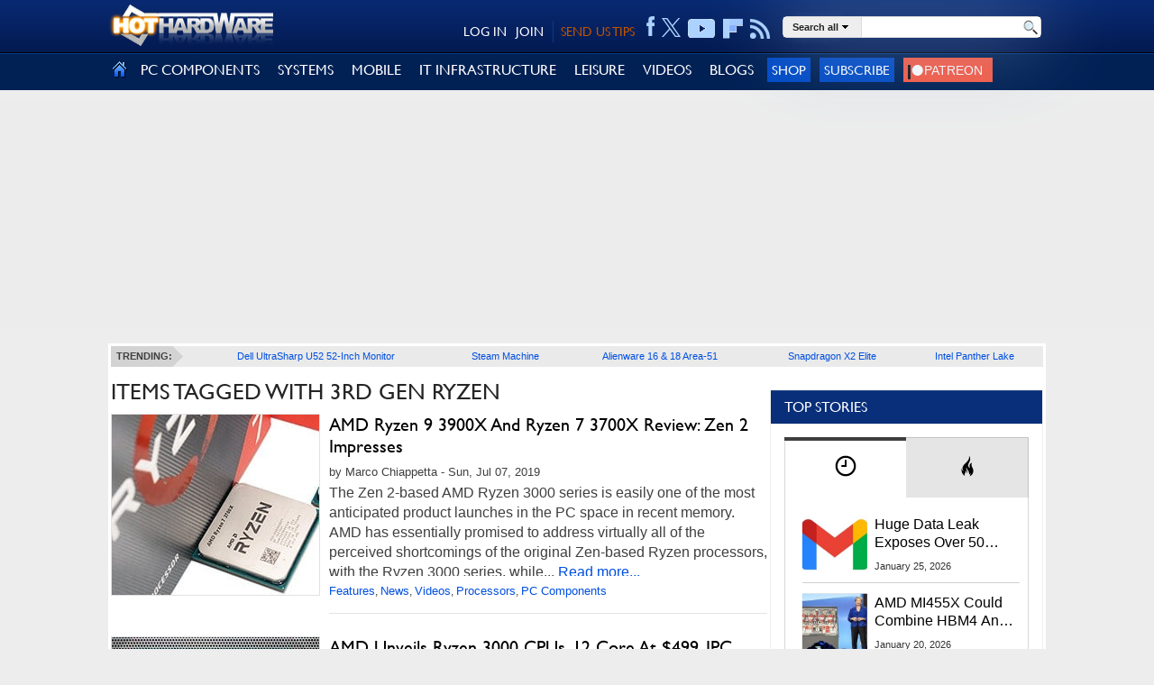

--- FILE ---
content_type: application/javascript
request_url: https://hothardware.com/scripts/production/lazysizes.min.js
body_size: 2794
content:
!function(e,t){var n=function(e,t,n){"use strict";var i,a;if(function(){var t,n={lazyClass:"lazyload",loadedClass:"lazyloaded",loadingClass:"lazyloading",preloadClass:"lazypreload",errorClass:"lazyerror",autosizesClass:"lazyautosizes",srcAttr:"data-src",srcsetAttr:"data-srcset",sizesAttr:"data-sizes",minSize:40,customMedia:{},init:!0,expFactor:1.5,hFac:.8,loadMode:2,loadHidden:!0,ricTimeout:0,throttleDelay:125};for(t in a=e.lazySizesConfig||e.lazysizesConfig||{},n)t in a||(a[t]=n[t])}(),!t||!t.getElementsByClassName)return{init:function(){},cfg:a,noSupport:!0};var r=t.documentElement,s=e.HTMLPictureElement,o=e.addEventListener.bind(e),l=e.setTimeout,c=e.requestAnimationFrame||l,d=e.requestIdleCallback,u=/^picture$/i,f=["load","error","lazyincluded","_lazyloaded"],g={},m=Array.prototype.forEach,v=function(e,t){return g[t]||(g[t]=new RegExp("(\\s|^)"+t+"(\\s|$)")),g[t].test(e.getAttribute("class")||"")&&g[t]},y=function(e,t){v(e,t)||e.setAttribute("class",(e.getAttribute("class")||"").trim()+" "+t)},h=function(e,t){var n;(n=v(e,t))&&e.setAttribute("class",(e.getAttribute("class")||"").replace(n," "))},z=function(e,t,n){var i=n?"addEventListener":"removeEventListener";n&&z(e,t),f.forEach((function(n){e[i](n,t)}))},p=function(e,n,a,r,s){var o=t.createEvent("Event");return a||(a={}),a.instance=i,o.initEvent(n,!r,!s),o.detail=a,e.dispatchEvent(o),o},b=function(t,n){var i;!s&&(i=e.picturefill||a.pf)?(n&&n.src&&!t.getAttribute("srcset")&&t.setAttribute("srcset",n.src),i({reevaluate:!0,elements:[t]})):n&&n.src&&(t.src=n.src)},A=function(e,t){return(getComputedStyle(e,null)||{})[t]},C=function(e,t,n){for(n=n||e.offsetWidth;n<a.minSize&&t&&!e._lazysizesWidth;)n=t.offsetWidth,t=t.parentNode;return n},E=(ge=[],me=[],ve=ge,ye=function(){var e=ve;for(ve=ge.length?me:ge,ue=!0,fe=!1;e.length;)e.shift()();ue=!1},he=function(e,n){ue&&!n?e.apply(this,arguments):(ve.push(e),fe||(fe=!0,(t.hidden?l:c)(ye)))},he._lsFlush=ye,he),_=function(e,t){return t?function(){E(e)}:function(){var t=this,n=arguments;E((function(){e.apply(t,n)}))}},w=function(e){var t,i,a=function(){t=null,e()},r=function(){var e=n.now()-i;e<99?l(r,99-e):(d||a)(a)};return function(){i=n.now(),t||(t=l(r,99))}},N=(j=/^img$/i,G=/^iframe$/i,J="onscroll"in e&&!/(gle|ing)bot/.test(navigator.userAgent),K=0,Q=0,V=-1,X=function(e){Q--,(!e||Q<0||!e.target)&&(Q=0)},Y=function(e){return null==U&&(U="hidden"==A(t.body,"visibility")),U||!("hidden"==A(e.parentNode,"visibility")&&"hidden"==A(e,"visibility"))},Z=function(e,n){var i,a=e,s=Y(e);for(P-=n,I+=n,$-=n,q+=n;s&&(a=a.offsetParent)&&a!=t.body&&a!=r;)(s=(A(a,"opacity")||1)>0)&&"visible"!=A(a,"overflow")&&(i=a.getBoundingClientRect(),s=q>i.left&&$<i.right&&I>i.top-1&&P<i.bottom+1);return s},ee=function(){var e,n,s,o,l,c,d,u,f,g,m,v,y=i.elements;if((D=a.loadMode)&&Q<8&&(e=y.length)){for(n=0,V++;n<e;n++)if(y[n]&&!y[n]._lazyRace)if(!J||i.prematureUnveil&&i.prematureUnveil(y[n]))oe(y[n]);else if((u=y[n].getAttribute("data-expand"))&&(c=1*u)||(c=K),g||(g=!a.expand||a.expand<1?r.clientHeight>500&&r.clientWidth>500?500:370:a.expand,i._defEx=g,m=g*a.expFactor,v=a.hFac,U=null,K<m&&Q<1&&V>2&&D>2&&!t.hidden?(K=m,V=0):K=D>1&&V>1&&Q<6?g:0),f!==c&&(H=innerWidth+c*v,O=innerHeight+c,d=-1*c,f=c),s=y[n].getBoundingClientRect(),(I=s.bottom)>=d&&(P=s.top)<=O&&(q=s.right)>=d*v&&($=s.left)<=H&&(I||q||$||P)&&(a.loadHidden||Y(y[n]))&&(F&&Q<3&&!u&&(D<3||V<4)||Z(y[n],c))){if(oe(y[n]),l=!0,Q>9)break}else!l&&F&&!o&&Q<4&&V<4&&D>2&&(T[0]||a.preloadAfterLoad)&&(T[0]||!u&&(I||q||$||P||"auto"!=y[n].getAttribute(a.sizesAttr)))&&(o=T[0]||y[n]);o&&!l&&oe(o)}},te=function(e){var t,i=0,r=a.throttleDelay,s=a.ricTimeout,o=function(){t=!1,i=n.now(),e()},c=d&&s>49?function(){d(o,{timeout:s}),s!==a.ricTimeout&&(s=a.ricTimeout)}:_((function(){l(o)}),!0);return function(e){var a;(e=!0===e)&&(s=33),t||(t=!0,(a=r-(n.now()-i))<0&&(a=0),e||a<9?c():l(c,a))}}(ee),ne=function(e){var t=e.target;t._lazyCache?delete t._lazyCache:(X(e),y(t,a.loadedClass),h(t,a.loadingClass),z(t,ae),p(t,"lazyloaded"))},ie=_(ne),ae=function(e){ie({target:e.target})},re=function(e){var t,n=e.getAttribute(a.srcsetAttr);(t=a.customMedia[e.getAttribute("data-media")||e.getAttribute("media")])&&e.setAttribute("media",t),n&&e.setAttribute("srcset",n)},se=_((function(e,t,n,i,r){var s,o,c,d,f,g;(f=p(e,"lazybeforeunveil",t)).defaultPrevented||(i&&(n?y(e,a.autosizesClass):e.setAttribute("sizes",i)),o=e.getAttribute(a.srcsetAttr),s=e.getAttribute(a.srcAttr),r&&(d=(c=e.parentNode)&&u.test(c.nodeName||"")),g=t.firesLoad||"src"in e&&(o||s||d),f={target:e},y(e,a.loadingClass),g&&(clearTimeout(R),R=l(X,2500),z(e,ae,!0)),d&&m.call(c.getElementsByTagName("source"),re),o?e.setAttribute("srcset",o):s&&!d&&(G.test(e.nodeName)?function(e,t){try{e.contentWindow.location.replace(t)}catch(n){e.src=t}}(e,s):e.src=s),r&&(o||d)&&b(e,{src:s})),e._lazyRace&&delete e._lazyRace,h(e,a.lazyClass),E((function(){var t=e.complete&&e.naturalWidth>1;g&&!t||(t&&y(e,"ls-is-cached"),ne(f),e._lazyCache=!0,l((function(){"_lazyCache"in e&&delete e._lazyCache}),9)),"lazy"==e.loading&&Q--}),!0)})),oe=function(e){if(!e._lazyRace){var t,n=j.test(e.nodeName),i=n&&(e.getAttribute(a.sizesAttr)||e.getAttribute("sizes")),r="auto"==i;(!r&&F||!n||!e.getAttribute("src")&&!e.srcset||e.complete||v(e,a.errorClass)||!v(e,a.lazyClass))&&(t=p(e,"lazyunveilread").detail,r&&M.updateElem(e,!0,e.offsetWidth),e._lazyRace=!0,Q++,se(e,t,r,i,n))}},le=w((function(){a.loadMode=3,te()})),ce=function(){3==a.loadMode&&(a.loadMode=2),le()},de=function(){F||(n.now()-k<999?l(de,999):(F=!0,a.loadMode=3,te(),o("scroll",ce,!0)))},{_:function(){k=n.now(),i.elements=t.getElementsByClassName(a.lazyClass),T=t.getElementsByClassName(a.lazyClass+" "+a.preloadClass),o("scroll",te,!0),o("resize",te,!0),o("pageshow",(function(e){if(e.persisted){var n=t.querySelectorAll("."+a.loadingClass);n.length&&n.forEach&&c((function(){n.forEach((function(e){e.complete&&oe(e)}))}))}})),e.MutationObserver?new MutationObserver(te).observe(r,{childList:!0,subtree:!0,attributes:!0}):(r.addEventListener("DOMNodeInserted",te,!0),r.addEventListener("DOMAttrModified",te,!0),setInterval(te,999)),o("hashchange",te,!0),["focus","mouseover","click","load","transitionend","animationend"].forEach((function(e){t.addEventListener(e,te,!0)})),/d$|^c/.test(t.readyState)?de():(o("load",de),t.addEventListener("DOMContentLoaded",te),l(de,2e4)),i.elements.length?(ee(),E._lsFlush()):te()},checkElems:te,unveil:oe,_aLSL:ce}),M=(S=_((function(e,t,n,i){var a,r,s;if(e._lazysizesWidth=i,i+="px",e.setAttribute("sizes",i),u.test(t.nodeName||""))for(r=0,s=(a=t.getElementsByTagName("source")).length;r<s;r++)a[r].setAttribute("sizes",i);n.detail.dataAttr||b(e,n.detail)})),W=function(e,t,n){var i,a=e.parentNode;a&&(n=C(e,a,n),(i=p(e,"lazybeforesizes",{width:n,dataAttr:!!t})).defaultPrevented||(n=i.detail.width)&&n!==e._lazysizesWidth&&S(e,a,i,n))},B=w((function(){var e,t=x.length;if(t)for(e=0;e<t;e++)W(x[e])})),{_:function(){x=t.getElementsByClassName(a.autosizesClass),o("resize",B)},checkElems:B,updateElem:W}),L=function(){var e=t.querySelectorAll("img[data-src]");if(e.length)for(var n=0;n<e.length;n++)y(e[n],a.lazyClass);!L.i&&t.getElementsByClassName&&(L.i=!0,M._(),N._())};var x,S,W,B;var T,F,R,D,k,H,O,P,$,q,I,U,j,G,J,K,Q,V,X,Y,Z,ee,te,ne,ie,ae,re,se,oe,le,ce,de;var ue,fe,ge,me,ve,ye,he;return l((function(){a.init&&L()})),i={cfg:a,autoSizer:M,loader:N,init:L,uP:b,aC:y,rC:h,hC:v,fire:p,gW:C,rAF:E}}(e,e.document,Date);e.lazySizes=n,"object"==typeof module&&module.exports&&(module.exports=n)}("undefined"!=typeof window?window:{});

--- FILE ---
content_type: text/plain; charset=utf-8
request_url: https://ads.adthrive.com/http-api/cv2
body_size: 3244
content:
{"om":["0929nj63","0av741zl","0iyi1awv","0p298ycs8g7","0pycs8g7","0sm4lr19","1","10011/8b27c31a5a670fa1f1bbaf67c61def2e","1028_8744530","10310289136970_514411517","11142692","11509227","11896988","12010084","12174192","124843_10","124844_24","124848_8","1453468","14700818","1611092","1891/84806","1891/84814","1dynz4oo","1h7yhpl7","1ktgrre1","1szmtd70","201839500","2249:650662457","2249:650664226","2307:0pycs8g7","2307:1h7yhpl7","2307:3d4r29fd","2307:3v2n6fcp","2307:4etfwvf1","2307:5vb39qim","2307:7cidgnzy","2307:7cmeqmw8","2307:7xb3th35","2307:8orkh93v","2307:9jse9oga","2307:9krcxphu","2307:a8beztgq","2307:c0mw623r","2307:cgdc2q0j","2307:e49ssopz","2307:ehojwnap","2307:f3tdw9f3","2307:g749lgab","2307:hfqgqvcv","2307:ldsdwhka","2307:ll77hviy","2307:n2rcz3xr","2307:nmuzeaa7","2307:pi9dvb89","2307:plth4l1a","2307:r0u09phz","2307:rn9p8zym","2307:s5r5mftp","2307:u4atmpu4","2307:uf5rmxyz","2307:ux1fyib3","2307:yoy4swbx","2307:z2zvrgyz","2307:z8hcebyi","2307:z9ku9v6m","23t9uf9c","2409_25495_176_CR52092921","2409_25495_176_CR52153848","2409_25495_176_CR52153849","2409_25495_176_CR52178317","2409_25495_176_CR52186411","248492542","25_87z6cimm","25_vfvpfnp8","262808","2662_200562_8168520","2662_200562_8172720","2676:85393222","2676:86082727","2676:86739504","2676:86739704","2676:86927484","2760:176_CR52186411","2974:8168483","2jjp1phz","3018/31bcd840b678a61946d54f8a83407164","308_125203_20","308_125204_13","32296876","32447008","32661359","3335_25247_700109379","3335_25247_700109389","3335_25247_700109391","33438474","33605403","33608958","33637455","3646_185414_T26335189","3646_185414_T26509255","3658_104709_sz7mvm85","3658_155735_0pycs8g7","3658_16352_ehc482l0","3658_203382_f3tdw9f3","3658_210654_e2276gvx","3658_213630_ckznjym0","3658_22070_t3wa7f3z","3658_644013_rnvjtx7r","3658_67113_vqw5ht8r","3745kao5","381513943572","39303318","39350186","3LMBEkP-wis","3l1m1jex","3swzj6q3","3v2n6fcp","409_216366","409_216396","409_225977","409_225978","409_225982","409_225988","409_226331","409_227223","409_228080","409_228367","409_228382","409_228385","43a7ptxe","44023623","458901553568","47370256","4749xx5e","481703827","485027845327","49959730","4etfwvf1","4f298k9nxse","5126500501","51372355","51372397","51372410","51372434","52864446","53v6aquw","54779873","5504:203880","5504:203884","5510:9efxb1yn","5510:u4atmpu4","557_409_216616","557_409_220334","557_409_220343","557_409_220364","557_409_223589","558_93_1h7yhpl7","558_93_ll77hviy","558_93_u4atmpu4","55961723","564549740","59780474","5989_91771_705980550","5989_91771_705981069","5989_91771_705982068","5989_91771_705983946","5sfc9ja1","60168533","60325468","618576351","618876699","61900406","61900466","619089559","61916211","61916223","61916229","61926845","61932920","61932925","61932957","62187798","6226508011","6226543513","6226560541","627227759","628015148","628086965","628153053","628153173","628223277","628360579","628360582","628456310","628456391","628622172","628622178","628683371","628687043","628687460","628687463","628841673","629009180","629167998","629171202","629255550","62946748","62977989","630928655","63100591","6329018","643476627005","64np4jkk","659216891404","670070108","677843516","680452111","680_99480_700109379","680_99480_700109389","680_99480_700109391","686020459","697525781","6jrz15kl","6mrds7pc","700109379","700109383","700109389","700109399","702397981","702423494","704889081","705115233","705115332","705115442","705115523","705116521","705127202","70_85402277","720234615065","76mreekc","78827816","7969_149355_46039901","7cidgnzy","7sf7w6kh","7xb3th35","80070348","80207598","8168539","8172740","8172741","82133854","82133858","82285828","86434333","86434482","86434663","86470584","86509229","8666/7cd4d5087da37c02cd8f72043b73ba5e","8b5u826e","8o298rkh93v","8orkh93v","9057/0328842c8f1d017570ede5c97267f40d","9057/231dc6cdaab2d0112d8c69cdcbfdf9e9","9057/b232bee09e318349723e6bde72381ba0","9efxb1yn","9krcxphu","9uox3d6i","FC8Gv9lZIb0","a3ts2hcp","a7wye4jw","a8beztgq","a9bh8pnn","ahnxpq60","amq35c4f","axw5pt53","bd5xg6f6","bpecuyjx","bsgbu9lt","c0mw623r","c1hsjx06","c1u7ixf4","chr203vn","ciwv36jr","ckznjym0","cr-2azmi2ttuatj","cr-2azmi2ttubwe","cr-7f9n585bubxe","cr-aavwye1pubwj","cr-aaw20e1rubwj","cr-aaw20e1subwj","cr-aawz2m3rubwj","cr-f6puwm2w27tf1","cr-f6puwm2x27tf1","cr-f6puwm2yw7tf1","cr-g7xv5f6qvft","cr-op3cwed1uatj","cymho2zs","d7jlfyzd","ddr52z0n","dsugp5th","dwghal43","e2c76his","e2qeeuc5","ehc482l0","ehojwnap","eo7d5ncl","extremereach_creative_76559239","f3h9fqou","fcn2zae1","fpbj0p83","fruor2jx","g29thswx","g749lgab","g9z79oc7","h1m1w12p","heb21q1u","hffavbt7","hfqgqvcv","hi8dd2jh","hy959rg7","i2aglcoy","i90isgt0","ic7fhmq6","icajkkn0","ipnvu7pa","ixnblmho","l5x3df1q","lasd4xof","ldsdwhka","ll77hviy","ltkghqf5","lxlnailk","mc163wv6","mg18xwgu","mhk98j8a","mnzinbrt","n2rcz3xr","n3egwnq7","n8w0plts","nlm2t4cv","nr5arrhc","of8dd9pr","oj70mowv","oo8yaihc","ooo6jtia","p0odjzyt","pedrhpzu","pefxr7k2","pi9dvb89","pl298th4l1a","q33mvhkz","q9plh3qd","quk7w53j","quspexj2","riaslz7g","risjxoqk","rka8obw7","rnvjtx7r","rwwkn4ni","s4s41bit","t2dlmwva","t79r9pdb","ti0s3bz3","u2x4z0j8","u4atmpu4","uf5rmxyz","ujl9wsn7","utberk8n","v705kko8","vdcb5d4i","vdpy7l2e","vqw5ht8r","vwg10e52","wih2rdv3","wq5j4s9t","wrcm5qch","wu5qr81l","wvuhrb6o","y141rtv6","y51tr986","ya949d2z","ybfhxisi","z2zvrgyz","z4ptnka9","z9ku9v6m","zqs7z6cq","zw6jpag6","7979132","7979135"],"pmp":[],"adomains":["123notices.com","1md.org","about.bugmd.com","acelauncher.com","adameve.com","akusoli.com","allyspin.com","askanexpertonline.com","atomapplications.com","bassbet.com","betsson.gr","biz-zone.co","bizreach.jp","braverx.com","bubbleroom.se","bugmd.com","buydrcleanspray.com","byrna.com","capitaloneshopping.com","clarifion.com","combatironapparel.com","controlcase.com","convertwithwave.com","cotosen.com","countingmypennies.com","cratedb.com","croisieurope.be","cs.money","dallasnews.com","definition.org","derila-ergo.com","dhgate.com","dhs.gov","displate.com","easyprint.app","easyrecipefinder.co","fabpop.net","familynow.club","fla-keys.com","folkaly.com","g123.jp","gameswaka.com","getbugmd.com","getconsumerchoice.com","getcubbie.com","gowavebrowser.co","gowdr.com","gransino.com","grosvenorcasinos.com","guard.io","hero-wars.com","holts.com","instantbuzz.net","itsmanual.com","jackpotcitycasino.com","justanswer.com","justanswer.es","la-date.com","lightinthebox.com","liverrenew.com","local.com","lovehoney.com","lulutox.com","lymphsystemsupport.com","manualsdirectory.org","meccabingo.com","medimops.de","mensdrivingforce.com","millioner.com","miniretornaveis.com","mobiplus.me","myiq.com","national-lottery.co.uk","naturalhealthreports.net","nbliver360.com","nikke-global.com","nordicspirit.co.uk","nuubu.com","onlinemanualspdf.co","original-play.com","outliermodel.com","paperela.com","paradisestays.site","parasiterelief.com","peta.org","photoshelter.com","plannedparenthood.org","playvod-za.com","printeasilyapp.com","printwithwave.com","profitor.com","quicklearnx.com","quickrecipehub.com","rakuten-sec.co.jp","rangeusa.com","refinancegold.com","robocat.com","royalcaribbean.com","saba.com.mx","shift.com","simple.life","spinbara.com","systeme.io","taboola.com","tackenberg.de","temu.com","tenfactorialrocks.com","theoceanac.com","topaipick.com","totaladblock.com","usconcealedcarry.com","vagisil.com","vegashero.com","vegogarden.com","veryfast.io","viewmanuals.com","viewrecipe.net","votervoice.net","vuse.com","wavebrowser.co","wavebrowserpro.com","weareplannedparenthood.org","xiaflex.com","yourchamilia.com"]}